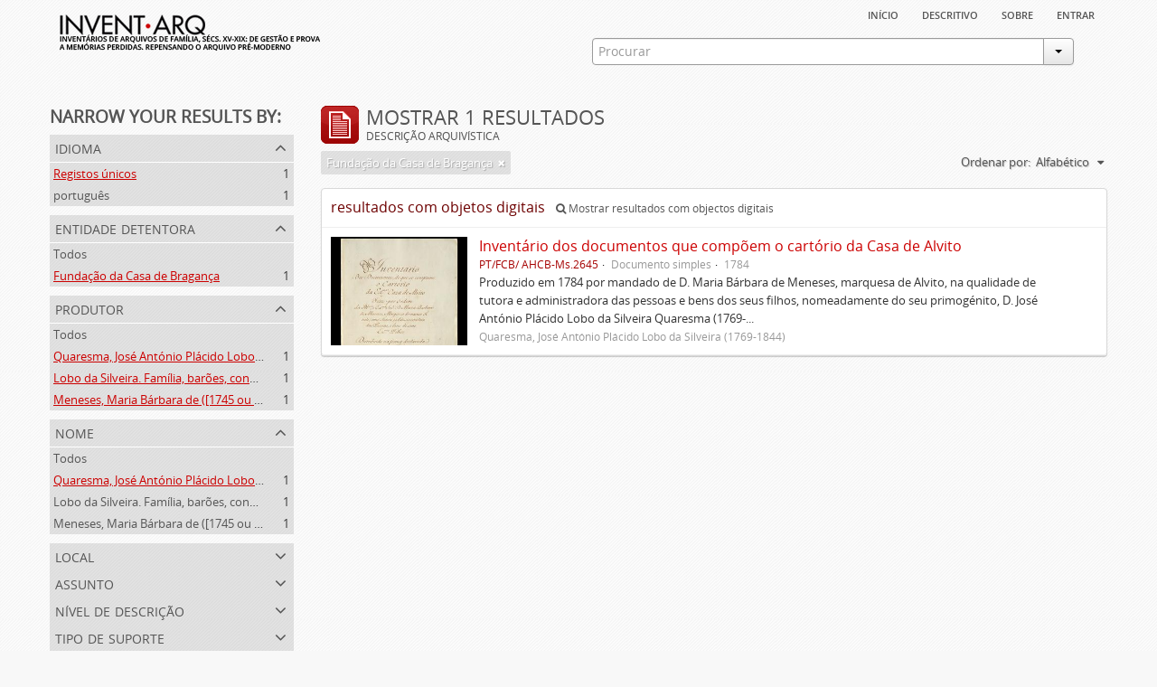

--- FILE ---
content_type: text/html; charset=utf-8
request_url: https://inventarq.fcsh.unl.pt/index.php/informationobject/browse?repos=880&names=1505&creators=1505%2C1234%2C1504&sort=alphabetic&limit=20
body_size: 3274
content:
<!DOCTYPE html>
<html lang="pt" dir="ltr">
  <head>
    <meta http-equiv="Content-Type" content="text/html; charset=utf-8" />
<meta http-equiv="X-Ua-Compatible" content="IE=edge,chrome=1" />
    <meta name="title" content="Projeto Invent.arq" />
<meta name="description" content="Access to memory - Open information management toolkit" />
<meta name="viewport" content="initial-scale=1.0, user-scalable=no" />
    <title>Projeto Invent.arq</title>
    <link rel="shortcut icon" href="/favicon.ico"/>
    <link media="screen" href="/plugins/arArchivesCanadaPlugin/css/min.css" rel="stylesheet" type="text/css" />
            <script src="/vendor/jquery.js" type="text/javascript"></script>
<script src="/plugins/sfDrupalPlugin/vendor/drupal/misc/drupal.js" type="text/javascript"></script>
<script src="/vendor/yui/yahoo-dom-event/yahoo-dom-event.js" type="text/javascript"></script>
<script src="/vendor/yui/element/element-min.js" type="text/javascript"></script>
<script src="/vendor/yui/button/button-min.js" type="text/javascript"></script>
<script src="/vendor/yui/container/container_core-min.js" type="text/javascript"></script>
<script src="/vendor/yui/menu/menu-min.js" type="text/javascript"></script>
<script src="/vendor/modernizr.js" type="text/javascript"></script>
<script src="/vendor/jquery-ui.js" type="text/javascript"></script>
<script src="/vendor/jquery.expander.js" type="text/javascript"></script>
<script src="/vendor/jquery.masonry.js" type="text/javascript"></script>
<script src="/vendor/jquery.imagesloaded.js" type="text/javascript"></script>
<script src="/vendor/bootstrap/js/bootstrap.js" type="text/javascript"></script>
<script src="/vendor/URI.js" type="text/javascript"></script>
<script src="/js/qubit.js" type="text/javascript"></script>
<script src="/js/treeView.js" type="text/javascript"></script>
<script src="/plugins/sfDrupalPlugin/vendor/drupal/misc/jquery.once.js" type="text/javascript"></script>
<script src="/plugins/sfDrupalPlugin/vendor/drupal/misc/tableheader.js" type="text/javascript"></script>
<script src="/js/dominion.js" type="text/javascript"></script>
  <script type="text/javascript">
//<![CDATA[
jQuery.extend(Qubit, {"relativeUrlRoot":""});
//]]>
</script></head>
  <body class="yui-skin-sam informationobject browse">

    


<div id="header">

  <div class="container">

    <div id="header-lvl1">
      <div class="row">
        <div class="span12">
          
          <ul id="header-nav" class="nav nav-pills">

            <li><a href="/index.php/" title="Início">Início</a></li>
            <li><a href="/index.php/descritivo" title="descritivo">descritivo</a></li>
            <li><a href="/index.php/sobre" title="sobre">sobre</a></li>

                                        
                          <li><a href="/index.php/user/login" title="Entrar">Entrar</a></li>
            
          </ul>

        </div>
      </div>
    </div>

    <div id="header-lvl2">
      <div class="row">

        <div id="logo-and-name" class="span6">
          <h1><a rel="home" href="/index.php/" title=""><img src="/plugins/arArchivesCanadaPlugin/images/logo.png" /></a></h1>
        </div>

        <div id="header-search" class="span6">
          <div id="search-form-wrapper">

  <form action="/index.php/search" data-autocomplete="/index.php/search/autocomplete">

    <div class="input-append">

              <input type="text" name="query" value="" placeholder="Procurar"/>
      
      <div class="btn-group">
        <button class="btn dropdown-toggle" data-toggle="dropdown">
          <span class="caret"></span>
        </button>
                          <ul class="dropdown-menu pull-right">
                                                                  <li>
                  <a href="/index.php/informationobject/browse">
                                          <img width="42" height="42" src="/images/icons-large/icon-archival.png" />                                        Descrição arquivística                  </a>
                </li>
                              <li>
                  <a href="/index.php/actor/browse">
                                          <img width="42" height="42" src="/images/icons-large/icon-people.png" />                                        Registo de autoridade                  </a>
                </li>
                              <li>
                  <a href="/index.php/repository/browse">
                                          <img width="42" height="42" src="/images/icons-large/icon-institutions.png" />                                        Entidade detentora                  </a>
                </li>
                              <li>
                  <a href="/index.php/basesdedados">
                                          <img width="42" height="42" src="/images/icons-large/icon-media.png" />                                        Bases de Dados                  </a>
                </li>
                                      <li class="divider"></li>
            <li class="advanced-search">
              <a href="/index.php/search/advanced">
                <i class="icon-zoom-in"></i>
                Pesquisa avançada              </a>
            </li>
          </ul>
                </div>

    </div>

    <div id="search-realm" class="search-popover">

      
        <div>
          <label>
                          <input name="repos" type="radio" value checked="checked" data-placeholder="Procurar">
                        Pesquisa geral          </label>
        </div>

        
        
      
      <div class="search-realm-advanced">
        <a href="/index.php/search/advanced">
          Pesquisa avançada&nbsp;&raquo;
        </a>
      </div>

    </div>

  </form>

</div>
        </div>

      </div>
    </div>

  </div>

</div>

    
    <div id="wrapper" class="container">

      <div class="row">

        <div class="span3">

          <div id="sidebar">

              <section id="facets">

    <div class="visible-phone facets-header">
      <a class="x-btn btn-wide">
        <i class="icon-filter"></i>
        Filtros      </a>
    </div>

    <div class="content">

      <h3>Narrow your results by:</h3>

        <section class="facet">

  <div class="facet-header">
    <p>Idioma</p>
  </div>

  <div class="facet-body" id="#facet-languages">

    <ul>

              <li class="active">
              <a href="/index.php/informationobject/browse?repos=880&amp;names=1505&amp;creators=1505%2C1234%2C1504&amp;sort=alphabetic&amp;limit=20" title="Registos únicos">Registos únicos</a>        <span class="facet-count">1</span>
      </li>

                                    <li >
              <a href="/index.php/informationobject/browse?languages=pt&amp;repos=880&amp;names=1505&amp;creators=1505%2C1234%2C1504&amp;sort=alphabetic&amp;limit=20" title="português">português</a>              <span class="facet-count">1</span>
            </li>
                                          
    </ul>

  </div>

</section>

        <section class="facet open">

  <div class="facet-header">
    <p>Entidade detentora</p>
  </div>

  <div class="facet-body" id="#facet-repository">

    <ul>

              <li>
              <a href="/index.php/informationobject/browse?names=1505&amp;creators=1505%2C1234%2C1504&amp;sort=alphabetic&amp;limit=20" title="Todos">Todos</a>      </li>

                        <li class="active">
            <a href="/index.php/informationobject/browse?repos=&amp;names=1505&amp;creators=1505%2C1234%2C1504&amp;sort=alphabetic&amp;limit=20" title="Fundação da Casa de Bragança">Fundação da Casa de Bragança</a>            <span class="facet-count">1</span>
          </li>
              
    </ul>

  </div>

</section>

        <section class="facet open">

  <div class="facet-header">
    <p>Produtor</p>
  </div>

  <div class="facet-body" id="#facet-names">

    <ul>

              <li>
              <a href="/index.php/informationobject/browse?repos=880&amp;names=1505&amp;sort=alphabetic&amp;limit=20" title="Todos">Todos</a>      </li>

                        <li class="active">
            <a href="/index.php/informationobject/browse?creators=1234%2C1504&amp;repos=880&amp;names=1505&amp;sort=alphabetic&amp;limit=20" title="Quaresma, José António Plácido Lobo da Silveira (1769-1844)">Quaresma, José António Plácido Lobo da Silveira (1769-1844)</a>            <span class="facet-count">1</span>
          </li>
                  <li class="active">
            <a href="/index.php/informationobject/browse?creators=1505%2C1234&amp;repos=880&amp;names=1505&amp;sort=alphabetic&amp;limit=20" title="Lobo da Silveira. Família, barões, condes e marqueses de Alvito (1475-1910)">Lobo da Silveira. Família, barões, condes e marqueses de Alvito (1475-1910)</a>            <span class="facet-count">1</span>
          </li>
                  <li class="active">
            <a href="/index.php/informationobject/browse?creators=1505%2C1504&amp;repos=880&amp;names=1505&amp;sort=alphabetic&amp;limit=20" title="Meneses, Maria Bárbara de ([1745 ou 1751]-[post. 1784])">Meneses, Maria Bárbara de ([1745 ou 1751]-[post. 1784])</a>            <span class="facet-count">1</span>
          </li>
              
    </ul>

  </div>

</section>

        <section class="facet open">

  <div class="facet-header">
    <p>Nome</p>
  </div>

  <div class="facet-body" id="#facet-names">

    <ul>

              <li>
              <a href="/index.php/informationobject/browse?repos=880&amp;creators=1505%2C1234%2C1504&amp;sort=alphabetic&amp;limit=20" title="Todos">Todos</a>      </li>

                        <li class="active">
            <a href="/index.php/informationobject/browse?names=&amp;repos=880&amp;creators=1505%2C1234%2C1504&amp;sort=alphabetic&amp;limit=20" title="Quaresma, José António Plácido Lobo da Silveira (1769-1844)">Quaresma, José António Plácido Lobo da Silveira (1769-1844)</a>            <span class="facet-count">1</span>
          </li>
                  <li >
            <a href="/index.php/informationobject/browse?names=1505%2C1504&amp;repos=880&amp;creators=1505%2C1234%2C1504&amp;sort=alphabetic&amp;limit=20" title="Lobo da Silveira. Família, barões, condes e marqueses de Alvito (1475-1910)">Lobo da Silveira. Família, barões, condes e marqueses de Alvito (1475-1910)</a>            <span class="facet-count">1</span>
          </li>
                  <li >
            <a href="/index.php/informationobject/browse?names=1505%2C1234&amp;repos=880&amp;creators=1505%2C1234%2C1504&amp;sort=alphabetic&amp;limit=20" title="Meneses, Maria Bárbara de ([1745 ou 1751]-[post. 1784])">Meneses, Maria Bárbara de ([1745 ou 1751]-[post. 1784])</a>            <span class="facet-count">1</span>
          </li>
              
    </ul>

  </div>

</section>

        <section class="facet">

  <div class="facet-header">
    <p>Local</p>
  </div>

  <div class="facet-body" id="#facet-places">

    <ul>

              <li class="active">
              <a href="/index.php/informationobject/browse?repos=880&amp;names=1505&amp;creators=1505%2C1234%2C1504&amp;sort=alphabetic&amp;limit=20" title="Todos">Todos</a>      </li>

      
    </ul>

  </div>

</section>

        <section class="facet">

  <div class="facet-header">
    <p>Assunto</p>
  </div>

  <div class="facet-body" id="#facet-subjects">

    <ul>

              <li class="active">
              <a href="/index.php/informationobject/browse?repos=880&amp;names=1505&amp;creators=1505%2C1234%2C1504&amp;sort=alphabetic&amp;limit=20" title="Todos">Todos</a>      </li>

      
    </ul>

  </div>

</section>

        <section class="facet">

  <div class="facet-header">
    <p>Nível de descrição</p>
  </div>

  <div class="facet-body" id="#facet-levelOfDescription">

    <ul>

              <li class="active">
              <a href="/index.php/informationobject/browse?repos=880&amp;names=1505&amp;creators=1505%2C1234%2C1504&amp;sort=alphabetic&amp;limit=20" title="Todos">Todos</a>      </li>

                        <li >
            <a href="/index.php/informationobject/browse?levels=200&amp;repos=880&amp;names=1505&amp;creators=1505%2C1234%2C1504&amp;sort=alphabetic&amp;limit=20" title="Documento simples">Documento simples</a>            <span class="facet-count">1</span>
          </li>
              
    </ul>

  </div>

</section>

        <section class="facet">

  <div class="facet-header">
    <p>Tipo de suporte</p>
  </div>

  <div class="facet-body" id="#facet-mediaTypes">

    <ul>

              <li class="active">
              <a href="/index.php/informationobject/browse?repos=880&amp;names=1505&amp;creators=1505%2C1234%2C1504&amp;sort=alphabetic&amp;limit=20" title="Todos">Todos</a>      </li>

                        <li >
            <a href="/index.php/informationobject/browse?mediatypes=136&amp;repos=880&amp;names=1505&amp;creators=1505%2C1234%2C1504&amp;sort=alphabetic&amp;limit=20" title="Imagem">Imagem</a>            <span class="facet-count">1</span>
          </li>
              
    </ul>

  </div>

</section>

    </div>

  </section>

          </div>

        </div>

        <div class="span9">

          <div id="main-column">

              <h1 class="multiline">
    <img src="/images/icons-large/icon-archival.png" />    Mostrar 1 resultados    <span class="sub">Descrição arquivística</span>
  </h1>

            
  <section class="header-options">

          <span class="search-filter">
        Fundação da Casa de Bragança                        <a href="/index.php/informationobject/browse?names=1505&creators=1505%2C1234%2C1504&sort=alphabetic&limit=20" class="remove-filter"><i class="icon-remove"></i></a>
      </span>
    
    
    
    <div id="sort-header">

  <div class="sort-options">

    <label>Ordenar por:</label>

    <div class="dropdown">

      <div class="dropdown-selected">

                  <span>Alfabético</span>
                  
      </div>

      <ul class="dropdown-options">

        <span class="pointer"></span>

                  <li>
                        <a href="/index.php/informationobject/browse?sort=lastUpdated&repos=880&names=1505&creators=1505%2C1234%2C1504&limit=20" data-order="lastUpdated">
              <span>Mais recentes</span>
            </a>
          </li>
                  <li>
                        <a href="/index.php/informationobject/browse?sort=identifier&repos=880&names=1505&creators=1505%2C1234%2C1504&limit=20" data-order="identifier">
              <span>Código de referência</span>
            </a>
          </li>
        
      </ul>

    </div>

  </div>

</div>

  </section>


                          <div id="content">
                



  <div class="search-result media-summary">
    <p>
      resultados com objetos digitais                  <a href="/index.php/informationobject/browse?repos=880&names=1505&creators=1505%2C1234%2C1504&sort=alphabetic&limit=20&onlyMedia=1">
        <i class="icon-search"></i>
        Mostrar resultados com objectos digitais      </a>
    </p>
  </div>

    
  <article class="search-result has-preview">

  
    <div class="search-result-preview">

              <a href="/index.php/invetario-dos-documentos-que-compoem-o-cartorio-da-casa-de-alvito">
          <div class="preview-container">
            <img src="/uploads/r/fundacao-casa-de-braganca/a/a/b/aabad29e54a46ef67e42cc4d38a2577d020b3ab826d17dd0b7f77e9b7614b20d/FCB_Inventario_Casa_Alvito_titulo_142.jpg" />          </div>
        </a>
          </div>

  
  <div class="search-result-description">

    <p class="title"><a href="/index.php/invetario-dos-documentos-que-compoem-o-cartorio-da-casa-de-alvito" title="Inventário dos documentos que compõem o cartório da Casa de Alvito">Inventário dos documentos que compõem o cartório da Casa de Alvito</a></p>

    <ul class="result-details">

                <li class="reference-code">PT/FCB/ AHCB-Ms.2645</li>
      
              <li class="level-description">Documento simples</li>
      
                        
            <li class="dates">1784</li>

                  
      
    </ul>

          <p>Produzido em 1784 por mandado de D. Maria Bárbara de Meneses, marquesa de Alvito, na qualidade de tutora e administradora das pessoas e bens dos seus filhos, nomeadamente do seu primogénito, D. José António Plácido Lobo da Silveira Quaresma (1769-...</p>
    
          <p class="creation-details">Quaresma, José António Plácido Lobo da Silveira (1769-1844)</p>
    
  </div>

</article>

              </div>
            
              
          </div>

        </div>

      </div>

    </div>

    
    <footer>

  
  
  <div id="print-date">
    Impressão: 2026-01-31  </div>

</footer>


  </body>
</html>
